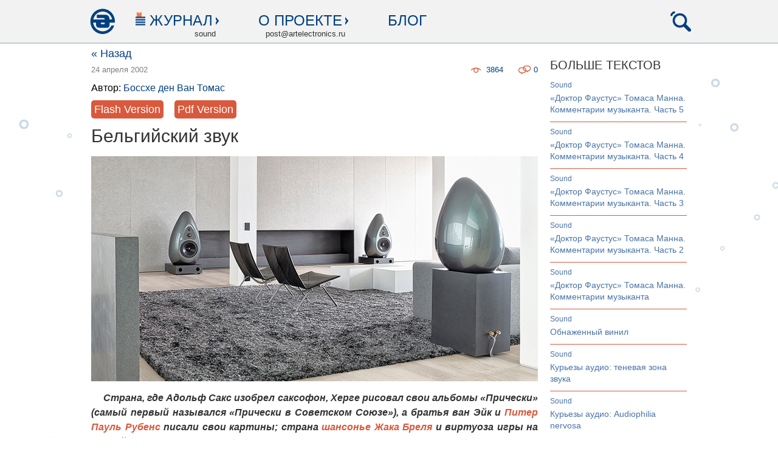

--- FILE ---
content_type: text/html; charset=utf-8
request_url: https://artelectronics.ru/posts/belgijskij-zvuk
body_size: 34604
content:
<!DOCTYPE html>
<html lang='ru'>
<head>
<meta charset='utf-8'>
<meta content='IE=Edge,chrome=1' http-equiv='X-UA-Compatible'>
<meta content='597611120fb4f804' name='yandex-verification'>
<title>Бельгийский звук: дизайн акустических систем от Vaessen Audiodesign
</title>
<link href='http://artelectronics.ru/posts/belgijskij-zvuk' rel='canonical'>
<meta content='ArtElectronics.ru' name='author'>
<meta content='Кун Фаессен,Акустические системы,Аудио,Дизайн,Звук' name='keywords'>
<meta content='Бельгиец Кун Фаессен конструирует и изготавливает акустические системы с высокими техническими характеристиками и совершенно уникальным внешним видом под маркой Vaessen Audiodesign.' name='description'>
<meta content='http://artelectronics.ru/uploads/storages/post/129/main_image/original/main-image.jpg?1459247223' property='og:image'>
<meta content='Бельгийский звук: дизайн акустических систем от Vaessen Audiodesign' property='og:title'>
<meta content='Бельгиец Кун Фаессен конструирует и изготавливает акустические системы с высокими техническими характеристиками и совершенно уникальным внешним видом под маркой Vaessen Audiodesign.' property='og:description'>
<meta content='ArtElectronics.ru' property='og:site_name'>
<meta content='article' property='og:type'>
<meta content='http://artelectronics.ru/posts/belgijskij-zvuk' property='og:url'>
<meta content='sound' property='article:section'>
<meta content='2002-04-24T20:00:00+00:00' property='article:published_time'>
<meta content='2016-03-30T09:46:23+00:00' property='article:modified_time'>
<meta content='Кун Фаессен' property='article:tag'>
<meta content='Акустические системы' property='article:tag'>
<meta content='Аудио' property='article:tag'>
<meta content='Дизайн' property='article:tag'>
<meta content='Звук' property='article:tag'>


<link href='http://artelectronics.ru/favicon.ico' rel='shortcut icon'>
<meta content='production' id='env_token' name='env_token'>
<meta name="csrf-param" content="authenticity_token" />
<meta name="csrf-token" content="WFCQHtfNO1T9fhmRR8xFd0VDGexxedJSBLLBRdQaMWTMIqzpbp5c7OxQ8jiwC0YFqwvTqAd2LvXeZjenFc81vQ==" />
<script src="/assets/application-fc2416ab2e53fdd088ecf8f7314a5629.js"></script>
<link rel="stylesheet" media="screen" href="/assets/application-0dc6a14971568dfe28a918b653aa3043.css" />
<link href='http://artelectronics.ru/flipboard_culture.rss' rel='alternate' title='RSS' type='application/rss+xml'>
<link href='http://artelectronics.ru/flipboard_tech.rss' rel='alternate' title='RSS' type='application/rss+xml'>
<link href='http://artelectronics.ru/rss.rss' rel='alternate' title='RSS' type='application/rss+xml'>
<link href='http://artelectronics.ru/rss_full.rss' rel='alternate' title='RSS' type='application/rss+xml'>
<link href='http://artelectronics.ru/telegraf_full.rss' rel='alternate' title='RSS' type='application/rss+xml'>
<link href='http://artelectronics.ru/rambler.rss' rel='alternate' title='RSS' type='application/rss+xml'>
<script type="text/javascript" src="//vk.com/js/api/openapi.js?115"></script>
<style type="text/css">#vk_like{display:inline-block;}</style>


<script type="text/javascript" async src="//assets.pinterest.com/js/pinit.js"></script>

</head>
<body>


<div class='viewer_block hidden' data-swf-type='swf_see' data-swf-url='/uploads/storages/post/129/original/swf-see-163.swf?1401632425'>
<div class='holder'>
<a class="viewer_close_message" href="#"><i>&times;</i></a>
<div id='viewer'></div>
</div>
</div>

<div class='body'>

<header>
<div class='content_holder'>
<ul class='left'>
<li class='home'><a title="На главную" href="http://artelectronics.ru/"></a></li>
<li class='magazine'>
<section class='js-magazine-nav-btn'>
<span>Журнал</span>
</section>
<strong>sound</strong>
<nav class='hidden js-magazine-nav js-header-nav'>
<div level='1'><a href="http://artelectronics.ru/">Главная</a></div>

          <div level='1'><a href="/hubs/fashion">electronic fashion</a></div>
          
          <div level='2'><a href="/hubs/electronic-fashion">electronic fashion</a></div>
          
        
          <div level='2'><a href="/hubs/retro">Fashion flashback</a></div>
          
        
        
          <div level='1'><a href="/hubs/telegraf">телеграф</a></div>
          
          <div level='2'><a href="/hubs/zametki">миниатюры</a></div>
          
        
          <div level='2'><a href="/hubs/telegraf-telegraf">телеграф</a></div>
          
        
          <div level='2'><a href="/hubs/telegraf-retro">Telegraf flashback</a></div>
          
        
        
          <div level='1'><a href="/hubs/architectural-fantasy">architectural fantasy</a></div>
          
          <div level='2'><a href="/hubs/architectural-fantasy-architectural-fantasy">architectural fantasy</a></div>
          
        
        
          <div level='1'><a href="/hubs/sound">sound</a></div>
          
          <div level='2'><a href="/hubs/elektricheskoe-kafe">электрическое кафе</a></div>
          
        
          <div level='2'><a href="/hubs/cd-revyu">CD-ревю</a></div>
          
        
          <div level='2'><a class="current" href="/hubs/sound-sound">sound</a></div>
          
        
          <div level='2'><a href="/hubs/sound-retro">Sound flashback</a></div>
          
        
        
          <div level='1'><a href="/hubs/vision">vision</a></div>
          
          <div level='2'><a href="/hubs/vision-vision">vision</a></div>
          
        
          <div level='2'><a href="/hubs/videoart">видеоарт</a></div>
          
        
          <div level='2'><a href="/hubs/dvd-revyu">DVD-ревю</a></div>
          
        
          <div level='2'><a href="/hubs/vision-retro">Vision flashback</a></div>
          
        
        
          <div level='1'><a href="/hubs/vecherniy-posetitel">вечерний посетитель</a></div>
          
          <div level='2'><a href="/hubs/vecherniy-posetitel-vecherniy-posetitel">вечерний посетитель</a></div>
          
        
        
          <div level='1'><a href="/hubs/mirazhi">миражи</a></div>
          
          <div level='2'><a href="/hubs/mirazhi-mirazhi">et cetera</a></div>
          
        
          <div level='2'><a href="/hubs/trofimenkov">кинолабиринт</a></div>
          
        
          <div level='2'><a href="/hubs/literaturnoe-revyu">литературное ревю</a></div>
          
        
        
          <div level='1'><a href="/hubs/design">design-альбом</a></div>
          
          <div level='2'><a href="/hubs/design-design">design-альбом</a></div>
          
        
        
          <div level='1'><a href="/hubs/unlinear-text">unlinear text</a></div>
          
          <div level='2'><a href="/hubs/future-future">Unlinear text</a></div>
          
        
        
          <div level='1'><a href="/hubs/murcock">майкл муркок</a></div>
          
          <div level='2'><a href="/hubs/murcock-murcock">майкл муркок</a></div>
          
        
        
</nav>
</li>
<li class='about'>
<section class='js-about-nav-btn'>
<span>О проекте</span>
</section>
<strong>post@artelectronics.ru</strong>
<nav class='hidden js-about-nav js-header-nav'>
<div level='1'><a href="http://artelectronics.ru/pages/proekt-summary">Проект. Summary</a></div>
<div level='1'><a href="http://artelectronics.ru/pages/redaktsiya">Редакция</a></div>
<div level='1'><a href="/authors">Авторы</a></div>
<div level='1'><a href="http://artelectronics.ru/pages/partners">Партнеры</a></div>
</nav>
</li>
<li class='blog'>
<section><a href="http://artelectronics.ru/hubs/blogs">Блог</a></section>
</li>
</ul>
<ul class='right'>
<li class='search js-search-btn'>
<a title="Поиск" href="#"></a>
</li>
</ul>
<div class='search-bar hidden js-search-bar'>
<form data-role="search" action="/search" accept-charset="UTF-8" method="post"><input name="utf8" type="hidden" value="&#x2713;" /><input type="hidden" name="authenticity_token" value="YuI3KwfDhLa0MNe9Jttm0RqXapSsjF2wzntydka+2Gv2kAvcvpDjDqUePBTRHGWj9N+g0NqDoRcUr4SUh2vcsg==" />
<input type="text" name="search_query" id="search_query" class="form-control search_query" placeholder="Что ищем?" data-role="search_query" />
<!-- = check_box_tag 'search_posts', true, params[:sp], data: { role: :search_posts } -->
<!-- По постам -->
<!-- = check_box_tag 'search_blogs', true, params[:sb], data: { role: :search_blogs } -->
<!-- По блогам -->
<input type="submit" name="commit" value="Поиск" class="btn btn-default" />
</form>

</div>
</div>
</header>
<!-- %li= link_to t('devise.sessions.logout'), destroy_user_session_path, method: :delete -->
<!-- %li= link_to  'Регистрация', new_user_registration_path -->
<!-- %li= link_to  'Вход', new_user_session_path -->

<div class='content_holder'>

<table class='content'>
<tr>
<td class='w760'>



<div class='posts show'>
<div class='hidden'>
id: 129
</div>
<div class='back'><a title="В рубрику: sound" href="http://artelectronics.ru/hubs/sound-sound">&laquo; Назад</a></div>
<div class='informer'>
<span class='date'>
24 апреля 2002
</span>
<div class='counters'><a class="comments_count" href="#comments">0
</a><a class="show_count" href="javascript:void(0);">3864
</a></div>
</div>
<p class='about_author'>
Автор:
<a href="/authors/%D0%91%D0%BE%D1%81%D1%81%D1%85%D0%B5%20%D0%B4%D0%B5%D0%BD%20%D0%92%D0%B0%D0%BD%20%D0%A2%D0%BE%D0%BC%D0%B0%D1%81">Боссхе ден Ван Томас</a>

</p>
<div class='future_text_links'>
<a class="btn btn-default flash_version" href="#"><span class="translation_missing" title="translation missing: ru.publications.links_to_attachments.flash_version">Flash Version</span></a>
<a class="btn btn-default" rel="nofollow" href="/uploads/storages/post/129/original/pdf-163.pdf?1401632425"><span class="translation_missing" title="translation missing: ru.publications.links_to_attachments.pdf_version">Pdf Version</span></a>
</div>

<h1>Бельгийский звук</h1>
<!-- SPECIAL or REGULAR POST? -->
<div class='content_typography'>
<p style="text-align: justify;text-indent:20px;"><em><strong><img alt="Колонки Aquarius и Galaxy в домашнем кинотеатре" style="width: 735px; height: 371px;" title="Колонки Aquarius и Galaxy в домашнем кинотеатре" src="http://artelectronics.ru/uploads/storages/post/129/base/aquarius-galaxy-in-home-theater-set-up.jpg" /></strong></em></p><p style="text-align: justify;text-indent:20px;"><em><strong>Страна, где Адольф Сакс изобрел саксофон, Херге рисовал свои альбомы «Прически» (самый первый назывался «Прически в Советском Союзе»), а братья ван Эйк и <a title="О мастерской Рубенса" href="http://artelectronics.ru/posts/iskusstvo-buduschego-kompyuter-stavit-vopros-o-prirode-tvorchestva">Питер Пауль Рубенс</a> писали свои картины; страна <a title="О Жаке Бреле в рецензии на фильм &quot;Дневная красавица&quot;" href="http://artelectronics.ru/posts/dnevnaya-krasavitsa">шансонье Жака Бреля</a> и виртуоза игры на губной гармонике Тоотса Тилеманса... Это — Бельгия. Она также славится своими бифштексами и пивом.</strong></em></p><p style="text-align: justify;text-indent:20px;"><em><strong>Кроме того, Бельгия — государство с самым большим в мире количеством кинотеатров, <a title="О компании THX" href="http://artelectronics.ru/posts/rasskaz-chitatelya-zhurnala-home-theater-o-puteshestvii-na-skywalker-ranch">сертифицированных THX</a>, и — родина Куна Фаессена (Koen Vaessen).</strong></em></p><p style="text-align: justify;text-indent:20px;"><noindex><a target="_blank" title="Сайт Куна Фаессена" rel="nofollow" href="http://vaessen.com"><img alt="Дизайнер акустических систем Кун Фаессен" style="width: 215px; height: 240px; float: left; margin: 10px;" title="Дизайнер акустических систем Кун Фаессен" src="http://artelectronics.ru/uploads/storages/post/129/base/koen-vaessen.jpg" />Дизайнер акустических систем Кун Фаессен</a></noindex> родился в 1965 году. Аудио заинтересовало его в возрасте 4-х лет (!), а в 14 он начал сам конструировать акустические системы. Но только в 1999 году Фаессен полностью посвятил себя своей страсти.</p><p style="text-align: justify;text-indent:20px;">Несколько лет назад он задался вопросом: <em>«Почему колонки всегда выглядят как прямоугольные коробки?»</em>. И в поисках ответа выработал свой подход к построению АС, который можно сформулировать так: <em>«Форма должна соответствовать выполняемой функции»</em>. Сейчас он конструирует и изготавливает системы с высокими техническими характеристиками и совершенно уникальным внешним видом. Дизайн АС (как это происходит в случае с <em>Aquarius</em>) может «сопротивляться» так называемым стоячим волнам. <em>Aquarius</em> — первая система, которую Фаессен выпустил на рынок, и на сегодня — наиболее известная из его разработок. Тираж <em>Aquarius</em> строго ограничен 100 экземплярами. После продажи последнего можно наблюдать за тем, как овальные литьевые формы уничтожаются под прессом (!).</p><p style="text-align: justify;text-indent:20px;"><img alt="Колонки Aquarius Quattro от AudioDesign" style="width: 735px; height: 434px;" title="Колонки Aquarius Quattro от AudioDesign" src="http://artelectronics.ru/uploads/storages/post/129/base/aquarius-quattro-white.jpg" /></p><p style="text-indent: 20px; text-align: center;"><em>Aquarius Quattro от <strong>Vaessen Audiodesign</strong></em></p><p style="text-align: justify;text-indent:20px;">«Водолеи» обеспечивают более чем высокое качество звучания. Фаессен разработал разделительный фильтр и изготовил корпус, используя сочетание волоконной техники и самых современных технологий комбинированного демпфирования. Компоненты <em>Aquarius</em> изготавливаются в Германии, и после тестирования распространяются в Бельгии. Кун Фаессен собственноручно собирает каждый <em>Aquarius</em>. АС можно приобрести по заказу. Варианты цвета отделки: «агат», «Северное море», «дымчатый», «мята» и «коньяк». Диапазон частот находится в пределах 22 Гц – 30 кГц, номинальная мощность равна 225 Вт, а чувствительность — около 92 дБ. Размеры 115х60х65 см. Цена за пару — 16 250 евро.</p><p style="text-align: justify;text-indent:20px;"><img alt="Колонка Prado от Vaessen Audiodesign" style="width: 184px; height: 250px; float: right; margin: 10px;" title="Колонка Prado от Vaessen Audiodesign" src="http://artelectronics.ru/uploads/storages/post/129/base/audiodesign-prado.jpg" />Помимо <em>Aquarius</em>, Фаессен недавно выпустил на рынок новую модель особенно необычной формы, созданную в сотрудничестве с дизайнером мебели <strong>Идир Мецибах </strong>(Idir Mecibah). Эта концепция АС с высокими техническими характеристиками получила название <em>Prado</em>. Она является дополнением к коллекции мебели Идир Мецибах. Закругленные формы этой модели также помогают устранить стоячие волны и резонансы корпуса.</p><p style="text-align: justify;text-indent:20px;">Впереди находятся два алюминиевых динамика диаметром 13 см и один твитер диаметром 2 см, а сзади — низкочастотник (25 см, диффузор из кевлара). Для изготовления используется высококачественная сталь, прошедший пескоструйную обработку алюминий и кожа Royal Black Leather фирмы <em>Durlet</em>. Диапазон частот акустических систем <em>Prado</em> (135х70х35 см) — 28–30 кГц, мощность усилителя от 70 Гц до 750 Вт. Пара колонок <em>Prado</em> стоит 14 000 евро.</p>
</div>
</div>
<p class='networks'>

<script type="text/javascript">
VK.init({apiId: 4400915, onlyWidgets: true});
</script>
<span id="vk_like"></span>
<script type="text/javascript">
VK.Widgets.Like("vk_like", {type: "button"});
</script>


 &nbsp; 

 &nbsp; 

</p>
<div class='tags post'>
<b>Теги:</b>
<a href="http://artelectronics.ru/tag/%D0%9A%D1%83%D0%BD%20%D0%A4%D0%B0%D0%B5%D1%81%D1%81%D0%B5%D0%BD">Кун Фаессен</a> <i class='separator'>|</i> <a href="http://artelectronics.ru/tag/%D0%90%D0%BA%D1%83%D1%81%D1%82%D0%B8%D1%87%D0%B5%D1%81%D0%BA%D0%B8%D0%B5%20%D1%81%D0%B8%D1%81%D1%82%D0%B5%D0%BC%D1%8B">Акустические системы</a> <i class='separator'>|</i> <a href="http://artelectronics.ru/tag/%D0%90%D1%83%D0%B4%D0%B8%D0%BE">Аудио</a> <i class='separator'>|</i> <a href="http://artelectronics.ru/tag/%D0%94%D0%B8%D0%B7%D0%B0%D0%B9%D0%BD">Дизайн</a> <i class='separator'>|</i> <a href="http://artelectronics.ru/tag/%D0%97%D0%B2%D1%83%D0%BA">Звук</a>
</div>

<h4 class='comments_sum'>
Вы можете стать первым, кто оставит комментарий!
</h4>
<div class='comments_description'>
<p>&mdash; Комментарий можно оставить <b>без регистрации</b>, для этого достаточно заполнить одно обязательное поле <b class='nobr'>Текст комментария</b>. Анонимные комментарии проходят модерацию и до момента одобрения видны только в браузере автора</p>
</div>
<div class='comments' id='comments'>
<ol class='comments_tree' data-comments-tolarance-time='5'>


</ol>
<h3>
<a id="new_root_comment" href="#">Написать новый комментарий</a>
</h3>
<form class="new_comment" id="new_comment" action="/comments" accept-charset="UTF-8" data-remote="true" method="post"><input name="utf8" type="hidden" value="&#x2713;" /><input type="hidden" name="authenticity_token" value="g9h2vHdxkIjPwMZEqOWPE5Cw1jpjLqfSFRkyvxaKQGcXqkpLziL3MN7uLe1fIoxhfvgcfhUhW3XPzcRd119Evg==" /><label>Текст комментария* :</label>
<p><textarea class="form-control" name="comment[raw_content]" id="comment_raw_content">
</textarea></p>
<p class='trap'>
<input type="text" name="commentBody" autocomplete="off" tabindex="-1" />
</p>
<input type="hidden" name="tolerance_time" value="0" class="tolerance_time" />
<input value="Post" type="hidden" name="comment[commentable_type]" id="comment_commentable_type" />
<input value="129" type="hidden" name="comment[commentable_id]" id="comment_commentable_id" />
<input class="parent_id" type="hidden" name="comment[parent_id]" id="comment_parent_id" />
<p>
<b>Перед публикацией ознакомьтесь:</b>
<a href="/privacy.html">Политика обработки данных</a>
</p>
<p>
<input type="submit" name="commit" value="Отправить комментарий" class="btn" />
Спaсибо!
</p>

</form>

</div>



</td>
<td class='w240'>
<br>
<div class='posts show_sidebar'>
<h3>Больше текстов</h3>
<div class='recent'>
<section>
<b><a href="/hubs/sound-sound">sound</a></b>
<p><a href="/posts/doktor-faustus-tomasa-manna-kommentarii-muzykanta-chast-5">«Доктор Фаустус» Томаса Манна. Комментарии музыканта. Часть 5</a></p>
</section>
<section>
<b><a href="/hubs/sound-sound">sound</a></b>
<p><a href="/posts/doktor-faustus-tomasa-manna-kommentarii-muzykanta-chast-4">«Доктор Фаустус» Томаса Манна. Комментарии музыканта. Часть 4</a></p>
</section>
<section>
<b><a href="/hubs/sound-sound">sound</a></b>
<p><a href="/posts/doktor-faustus-tomasa-manna-kommentarii-muzykanta-chast-3">«Доктор Фаустус» Томаса Манна. Комментарии музыканта. Часть 3</a></p>
</section>
<section>
<b><a href="/hubs/sound-sound">sound</a></b>
<p><a href="/posts/doktor-faustus-tomasa-manna-kommentarii-muzykanta-chast-2">«Доктор Фаустус» Томаса Манна. Комментарии музыканта. Часть 2</a></p>
</section>
<section>
<b><a href="/hubs/sound-sound">sound</a></b>
<p><a href="/posts/doktor-faustus-tomasa-manna-kommentarii-muzykanta">«Доктор Фаустус» Томаса Манна. Комментарии музыканта</a></p>
</section>
<section>
<b><a href="/hubs/sound-sound">sound</a></b>
<p><a href="/posts/obnazhennyj-vinil">Обнаженный винил</a></p>
</section>
<section>
<b><a href="/hubs/sound-sound">sound</a></b>
<p><a href="/posts/kuriezy-audio-tenevaya-zona-zvuka">Курьезы аудио: теневая зона звука</a></p>
</section>
<section>
<b><a href="/hubs/sound-sound">sound</a></b>
<p><a href="/posts/kuriezy-audio-audiophilia-nervosa">Курьезы аудио: Audiophilia nervosa</a></p>
</section>
<section>
<b><a href="/hubs/sound-sound">sound</a></b>
<p><a href="/posts/naushniki-miniatyurnyj-hi-end">Наушники: миниатюрный Hi-End</a></p>
</section>
<section>
<b><a href="/hubs/sound-sound">sound</a></b>
<p><a href="/posts/mikrokosmos-v-golove">Микрокосмос в голове</a></p>
</section>
<section>
<b><a href="/hubs/sound-sound">sound</a></b>
<p><a href="/posts/imeyuschij-naushniki-uslyshit">Имеющий наушники - услышит!</a></p>
</section>
<section>
<b><a href="/hubs/sound-sound">sound</a></b>
<p><a href="/posts/komplekt-usilitelej-gamut-nechasto-dovoditsya-slyshat-stol-detalnye-basy">Комплект усилителей GamuT: «Нечасто доводится слышать столь детальные басы»</a></p>
</section>
<section>
<b><a href="/hubs/sound-sound">sound</a></b>
<p><a href="/posts/hidden-orchestra-polet-po-vnutrennim-miram-na-skif-18">Hidden Orchestra. Полет по внутренним мирам на SKIF-18</a></p>
</section>
<section>
<b><a href="/hubs/sound-sound">sound</a></b>
<p><a href="/posts/puteshestvie-dlinoj-v-improvizatsiyu-intervyu-s-lize-lotte-norelius">Путешествие длиной в импровизацию. Интервью с Лизе-Лотте Норелиус</a></p>
</section>
<section>
<b><a href="/hubs/sound-sound">sound</a></b>
<p><a href="/posts/dmitrij-morozov-vtol-o-zvukovom-khakerstve-i-blagoslovenii-elektronov">Дмитрий Морозов ::vtol:: о звуковом хакерстве и благословении электронов</a></p>
</section>
<section>
<b><a href="/hubs/sound-sound">sound</a></b>
<p><a href="/posts/intervyu-s-shirli-menson-rasstavanie-s-plokhoj-devchonkoj">Интервью с Ширли Мэнсон: Расставание с плохой девчонкой</a></p>
</section>
<section>
<b><a href="/hubs/sound-sound">sound</a></b>
<p><a href="/posts/telonius-monk-zagadochnyj-molchalnik">Телониус Монк - загадочный молчальник</a></p>
</section>
<section>
<b><a href="/hubs/sound-sound">sound</a></b>
<p><a href="/posts/amerikanskaya-mechta-v-muzyke-vtoroj-poloviny-khkh-veka">Американская мечта в музыке второй половины ХХ века</a></p>
</section>
<section>
<b><a href="/hubs/sound-sound">sound</a></b>
<p><a href="/posts/sweet-songs-osen-vkus-i-ritm">Sweet Songs: Осень: вкус и ритм</a></p>
</section>
<section>
<b><a href="/hubs/sound-sound">sound</a></b>
<p><a href="/posts/sweet-songs-pop-mekhanika-zhizn-posle-smerti">Sweet Songs: «Поп-механика»: жизнь после смерти</a></p>
</section>
</div>
</div>

<div id="vk_groups"></div>
<script type="text/javascript">
VK.Widgets.Group("vk_groups", {mode: 0, width: "240", height: "400", color1: 'ffffff', color2: '004080', color3: '004080'}, 19732984);
</script>

<br>
<br>
<br>

</td>
</tr>
</table>
</div>
<div class='fguard'></div>
</div>
<div class='app_preloader hidden'>
<img nopin="nopin" src="/preloader.gif" alt="Preloader" />
</div>
<footer>
<div class='content_holder'>
<table>
<tr>
<td class='footer_nav'>
<h3>Журнал</h3>
<nav class='footer_tree'>
<div level='1'><a href="http://artelectronics.ru/">Главная</a></div>

          <div level='1'><a href="/hubs/fashion">electronic fashion</a></div>
          
          <div level='2'><a href="/hubs/electronic-fashion">electronic fashion</a></div>
          
        
          <div level='2'><a href="/hubs/retro">Fashion flashback</a></div>
          
        
        
          <div level='1'><a href="/hubs/telegraf">телеграф</a></div>
          
          <div level='2'><a href="/hubs/zametki">миниатюры</a></div>
          
        
          <div level='2'><a href="/hubs/telegraf-telegraf">телеграф</a></div>
          
        
          <div level='2'><a href="/hubs/telegraf-retro">Telegraf flashback</a></div>
          
        
        
          <div level='1'><a href="/hubs/architectural-fantasy">architectural fantasy</a></div>
          
          <div level='2'><a href="/hubs/architectural-fantasy-architectural-fantasy">architectural fantasy</a></div>
          
        
        
          <div level='1'><a href="/hubs/sound">sound</a></div>
          
          <div level='2'><a href="/hubs/elektricheskoe-kafe">электрическое кафе</a></div>
          
        
          <div level='2'><a href="/hubs/cd-revyu">CD-ревю</a></div>
          
        
          <div level='2'><a class="current" href="/hubs/sound-sound">sound</a></div>
          
        
          <div level='2'><a href="/hubs/sound-retro">Sound flashback</a></div>
          
        
        
          <div level='1'><a href="/hubs/vision">vision</a></div>
          
          <div level='2'><a href="/hubs/vision-vision">vision</a></div>
          
        
          <div level='2'><a href="/hubs/videoart">видеоарт</a></div>
          
        
          <div level='2'><a href="/hubs/dvd-revyu">DVD-ревю</a></div>
          
        
          <div level='2'><a href="/hubs/vision-retro">Vision flashback</a></div>
          
        
        
          <div level='1'><a href="/hubs/vecherniy-posetitel">вечерний посетитель</a></div>
          
          <div level='2'><a href="/hubs/vecherniy-posetitel-vecherniy-posetitel">вечерний посетитель</a></div>
          
        
        
          <div level='1'><a href="/hubs/mirazhi">миражи</a></div>
          
          <div level='2'><a href="/hubs/mirazhi-mirazhi">et cetera</a></div>
          
        
          <div level='2'><a href="/hubs/trofimenkov">кинолабиринт</a></div>
          
        
          <div level='2'><a href="/hubs/literaturnoe-revyu">литературное ревю</a></div>
          
        
        
          <div level='1'><a href="/hubs/design">design-альбом</a></div>
          
          <div level='2'><a href="/hubs/design-design">design-альбом</a></div>
          
        
        
          <div level='1'><a href="/hubs/unlinear-text">unlinear text</a></div>
          
          <div level='2'><a href="/hubs/future-future">Unlinear text</a></div>
          
        
        
          <div level='1'><a href="/hubs/murcock">майкл муркок</a></div>
          
          <div level='2'><a href="/hubs/murcock-murcock">майкл муркок</a></div>
          
        
        
</nav>
</td>
<td class='footer_links'>
<h3>Разделы</h3>
<div><a href="http://artelectronics.ru/hubs/future">Future-текст</a></div>
<div><a href="http://artelectronics.ru/authors">Авторы</a></div>
<div><a href="http://artelectronics.ru/archive_numbers">Архив</a></div>
<div><a href="http://artelectronics.ru/hubs/blogs">Блог</a></div>
</td>
<td class='footer_contacts'>
<h3>Контакты</h3>
<section>
<h4>Павел Шулешко</h4>
<strong>Продюсер и основатель</strong>
<p class='email'><a encode="javascript" href="mailto:akela@artelectronics.ru">akela@artelectronics.ru</a></p>
</section>
<section>
<h4>Дженнет Атаева</h4>
<strong>Редактор</strong>
<p class='email'><a encode="javascript" href="mailto:djennet@artelectronics.ru">djennet@artelectronics.ru</a></p>
</section>
<section>
<p class='email'><a encode="javascript" href="mailto:post@artelectronics.ru">post@artelectronics.ru</a></p>
<strong>Почта для общих вопросов</strong>
</section>
<section>
<p class='phone'><small>+7 812</small> 499-49-20</p>
<strong>Телефон/Факс</strong>
</section>
</td>
<td class='additional'>
<h3>О проекте</h3>
<section>
<div><a href="http://artelectronics.ru/pages/partners">Партнеры</a></div>
<div><a href="http://artelectronics.ru/pages/redaktsiya">Редакция</a></div>
<div><a href="http://artelectronics.ru/pages/proekt-summary">Проект. Summary</a></div>
<div><a href="/hubs/rezyume">Резюме</a></div>
<!-- %div= link_to 'Партнеры', '#' -->
<!-- %div= link_to 'Ваши предложения', '#' -->
<!-- %div= link_to 'Реклама', '#' -->
<div><a href="/agreement.html">Пользовательское соглашение</a></div>
<div><a href="/privacy.html">Политика обработки данных</a></div>
</section>
<section>
<h4>Артэлектроникс в соц.сетях</h4>
<p class='social_networks'>
<noindex>
<a target="_blank" rel="nofollow" class="vk" href="http://vk.com/artelectronics"></a>




</noindex>
<!-- image_tag "AE/social_networks.gif" -->
</p>
<br>
<div class='footer_subscribe'>
<h4>Подписка на Дайджест AE</h4>

</div>
</section>
</td>
</tr>
</table>
<section class='description'>
<p>&copy; 2001 &mdash; 2026 ООО &laquo;Арт Электроникс Проджект&raquo;. Все права защищены.</p>
<p>Сайт может содержать контент, не предназначенный для лиц младше 18-ти лет. Копирование материалов сайта возможно только с указанием полной активной ссылки на сайт artelectronics.ru.</p>
<p>
<strong>ArtElectronics.ru</strong> &mdash; это интернет-журнал о самых обсуждаемых трендах будущего: освоении космоса, искусственном разуме и новейших технологиях.
Интерактивные future-статьи, новости современного актуального искусства, кино, музыки, дизайна, литературы, архитектуры. Новинки электроники. Новейшие цифровые технологии.
Анонсы событий в мире современного актуального искусства. Интервью с художниками, писателями, футурологами
</p>
<style>
  .footer__rkn {
    background-color: #fff8dc; /* светло-жёлтый фон (cornsilk) */
    font-size: 9px;
    line-height: 1.3;
    color: #333;
    padding: 15px 20px;
    border-top: 1px solid #e0d8a6;
    border-radius: 4px;
    margin-top: 30px;
  }

  .footer__rkn p {
    margin: 5px 0;
  }

  .footer__rkn strong {
    font-weight: 600;
  }
</style>

<div class="footer__rkn">
  <p>
    Сетевое издание <strong>«Электронное искусство/Art Electronics»</strong>.  
    Зарегистрировано Федеральной службой по надзору в сфере связи, информационных технологий и массовых коммуникаций.  
    Регистрационный номер ЭЛ № ФС 77-86069 от 13.10.2023.
  </p>

  <p>
    Учредитель и главный редактор: <strong>Шулешко Павел Викторович</strong>
  </p>

  <p>
    Телефон редакции: <a href="tel:+78124904742">+7 812 490-47-42</a> | 
    Эл. почта редакции: <a href="mailto:post@artelectronics.ru">post@artelectronics.ru</a>
  </p>

  <p>Возрастная категория: <strong>18+</strong></p>
</div>

<div class='hidden'>
</div>
</section>
</div>

</footer>

</body>
</html>


--- FILE ---
content_type: text/css
request_url: https://artelectronics.ru/assets/application-0dc6a14971568dfe28a918b653aa3043.css
body_size: 51733
content:
*{margin:0;padding:0}article,aside,details,figcaption,figure,footer,header,hgroup,menu,nav,section,html,head,body,address,blockquote,center,dir,div,dl,fieldset,form,h1,h2,h3,h4,h5,h6,hr,isindex,menu,noframes,noscript,ol,p,pre,table,ul{border:0;outline:0;font-size:10px;line-height:130%;background:transparent;vertical-align:baseline;font-family:Arial}html{background:white}article,aside,details,figcaption,figure,footer,header,hgroup,menu,nav,section{display:block}canvas,video,audio[controls]{display:inline-block;*display:inline;zoom:1}audio{display:none}[hidden]{display:none}mark{background:yellow;padding:0 5px}table,tr,th,td{border-collapse:collapse;vertical-align:top;border-spacing:0}th{font-weight:bold}ol,ul{list-style:none;margin:0}li{list-style-position:outside}img{vertical-align:top}a img{border:none}a{text-decoration:none}a:hover{text-decoration:none}a:hover,a:active{outline:0}sup,sub{font-size:85%;zoom:1}sup{vertical-align:40%}sub{vertical-align:-40%}noscript{background:red;font-size:2em;padding:5px;color:white}p{line-height:1.35em}label{display:block}.numered_list,.marked_list{margin-left:20px}.numered_list li,.marked_list li{list-style-position:outside;margin-left:15px;padding-left:5px}.numered_list li{list-style-type:decimal}.marked_list li{list-style-type:disc}.hidden{display:none}.invisible{visibility:hidden;height:0}.visible{visibility:visible;height:auto}.nobr{font-size:inherit;white-space:nowrap}.nobr_item{display:inline-block;vertical-align:middle;*vertical-align:auto;*zoom:1;*display:inline;letter-spacing:normal;word-spacing:normal;vertical-align:top}.no_text_select{-webkit-touch-callout:none;-webkit-user-select:none;-khtml-user-select:none;-moz-user-select:none;-ms-user-select:none;-o-user-select:none;user-select:none}:focus{outline:0}.u{text-decoration:underline}.indicator,.stop_indicator{position:absolute;top:0;left:0;z-index:1000;display:none}.ob{overflow:hidden;zoom:1}.cf:after{content:".";display:block;line-height:0;height:0;clear:both;visibility:hidden}html[xmlns] .cf{display:block}* html .cf{zoom:1}.zeropoint{position:absolute !important;top:0px;left:0px;height:0px !important;width:1px !important;opacity:0 !important;border:0 !important}:-moz-placeholder{color:#999 !important}:-ms-input-placeholder{color:#999 !important}::-webkit-input-placeholder{color:#999}input:focus::-webkit-input-placeholder{color:transparent}html,body{width:100%;height:100%}body{font-family:Arial, Helvetica, sans-serif;font-size:10pt}body>.body{margin:auto;height:auto !important;min-height:100%;height:100%}body>.footer,body>footer{margin:auto;margin-top:-100px}body>.footer,body>footer{height:100px}body>.body,body>.footer,body>footer{width:1000px}body .fguard{height:100px}html,body{background:white}body>.body,body .footer,body footer{width:100%}.content_holder{width:1000px;margin:auto}.posrel{position:relative}.posabs{position:absolute}body>.footer,body>footer{margin:auto;margin-top:-1500px}body>.footer,body>footer{height:1500px}body .fguard{height:1500px}.body>.content_holder{padding-bottom:150px}table.content{background:white}table.content td{padding:10px}.w100pr{width:100%}.w50pr{width:50%}.w760{padding-right:30px;width:730px}.w240{width:240px}.app_preloader{position:absolute;top:0;left:0;width:100%;height:100%;z-index:10}.app_preloader img{position:absolute;top:45%;left:45%}.app_preloader:before{content:"";position:absolute;top:0;left:0;width:100%;height:100%;z-index:-1;background:black;opacity:0.7}header{border-bottom:2px solid #bdccd4;background:#f2f2f2;position:relative;height:70px;z-index:1}header .content_holder{position:relative}header ul.left{float:left}header ul.right{float:right}header ul.left,header ul.right{height:70px;position:relative}header ul.left>li,header ul.right>li{height:70px;float:left}header ul.left>li:hover,header ul.left>li.current,header ul.right>li:hover,header ul.right>li.current{border-bottom:2px solid #d9593d}header ul.left>li{margin-right:25px}header ul.right>li{margin-left:5px}header ul.left>li.home:hover{border-bottom:none}header li.home a{display:inline-block;width:56px;height:70px;background:url(/assets/AE/ae_42-59f025ae77f7f922c1c98e723a3201f5.png) no-repeat scroll center center transparent}header section{margin:0 25px;font-size:24px;padding-top:18px;text-transform:uppercase}header section span,header section a{cursor:pointer;color:#004080;position:relative}header .magazine,header .about{position:relative}header .magazine strong{overflow:hidden;zoom:1;width:130px;height:15px;float:right;white-space:nowrap}header .magazine>section span:before,header .magazine>section span:after{position:absolute;display:block;content:"";height:22px;width:20px}header .magazine>section span:before{top:0;left:-25px;background:url(/assets/AE/marker-2672a84a3e4dcfb9dde5286d9a7e0eaa.png) no-repeat scroll center center transparent}header .about>section span:after{position:absolute;display:block;content:"";height:22px;width:20px}header .magazine>section span:after,header .about>section span:after{top:0;right:-25px;background:url(/assets/AE/arr-9a7a5408b5740808f4da2ade07074217.gif) no-repeat scroll 0px 8px transparent}header .magazine.current span:after,header .about.current span:after{background:url(/assets/AE/arr_down-acf39b9572b9cbb01529e341cdec93b1.gif) no-repeat scroll 0 12px transparent}header strong{color:#333;display:block;font-size:13px;text-align:right;margin-right:20px;font-weight:normal}header li.userbar section{margin:0 25px;font-size:18px;padding-top:22px;text-transform:none}header li.userbar a.login:before{position:absolute;display:block;content:"";height:22px;width:20px}header li.userbar a.login:before{top:0;left:-25px;background:url(/assets/AE/robotic-c2a9df629023a2a574a1e0df341cebd4.gif) no-repeat scroll center center transparent}header li.search a{display:block;height:70px;width:40px;background:url(/assets/AE/search-0f0661be5b7f8313a3820d4765c8ffdf.png) no-repeat scroll center center transparent}header .magazine nav,header .about nav{position:absolute;top:72px;z-index:3;background:#E6E6E6;padding:15px 15px 10px 0;border-right:1px solid #D9593D}header .magazine nav div[level='1'] a,header .about nav div[level='1'] a{padding-left:15px}header .magazine nav div[level='2'] a,header .about nav div[level='2'] a{padding-left:30px}header .magazine nav div[level='3'] a,header .about nav div[level='3'] a{padding-left:45px}header .magazine nav a,header .about nav a{white-space:nowrap;display:inline-block;color:#004080;font-size:1.5em;line-height:120%;padding-left:10px;margin:5px 0;border-left:4px solid transparent}header .magazine nav a.current,header .magazine nav a:hover,header .about nav a.current,header .about nav a:hover{color:#D9593D;border-left:4px solid #D9593D}header .magazine nav a:first-letter,header .about nav a:first-letter{font-weight:bold;text-transform:uppercase}header .magazine nav{left:-85px}header .about nav{width:100%;padding:15px 0 10px 0}header .search-bar{border:2px solid #bdccd4;border-top:none;-webkit-border-radius:10px;border-radius:10px;-webkit-border-top-left-radius:0;border-top-left-radius:0;-webkit-border-top-right-radius:0;border-top-right-radius:0;background:#f2f2f2;position:absolute;top:72px;left:0;width:100%;height:70px;z-index:2}header .search-bar form{margin:17px 10px 10px 15px}header .search-bar .search_query{width:88%;margin-right:20px}footer{background:#AADDF8;position:relative}footer:before{content:"";display:block;position:absolute;top:-120px;left:0;width:100%;height:310px;background:url(/assets/AE/footer-0fa6e4d16cfca34ffcdbc5229cf24dd9.png) repeat scroll center top}footer .content_holder{padding-top:215px}footer section.description{margin-left:60px;font-size:0.8em;position:relative}footer section.description:before{content:"";position:absolute;top:0;left:-52px;width:42px;height:42px;background:url(/assets/AE/ae_42-59f025ae77f7f922c1c98e723a3201f5.png) no-repeat scroll center top transparent}footer table{width:100%}footer h3{color:#333;font-size:2.1em;margin-bottom:10px;font-weight:normal;text-transform:uppercase}.footer_nav{width:240px}footer a.current,footer a:hover{color:#D9593D}nav.footer_tree{margin-bottom:25px}nav.footer_tree div[level='1'] a{padding-left:0px}nav.footer_tree div[level='2'] a{padding-left:15px}nav.footer_tree div[level='3'] a{padding-left:30px}nav.footer_tree a{white-space:nowrap;display:inline-block;color:#004080;font-size:1.5em;line-height:120%;padding-left:10px;margin:5px 0;border-left:4px solid transparent}nav.footer_tree a.current,nav.footer_tree a:hover{color:#D9593D}nav.footer_tree a:first-letter{font-weight:bold;text-transform:uppercase}.footer_links{padding-right:30px}.footer_links a,.additional a{color:#004080;display:inline-block;font-size:1.5em;line-height:120%;margin:5px 0}.footer_links a:first-letter,.additional a:first-letter{font-weight:bold;text-transform:uppercase}.footer_contacts h4,.additional h4{color:#333333;font-size:1.8em;font-weight:normal;margin-bottom:7px}.footer_contacts section,.additional section{margin-bottom:25px}.footer_contacts strong{color:#808080;display:block;font-size:1.4em;font-weight:normal;margin-bottom:5px}.footer_contacts .phone{color:#333;font-size:1.8em;padding-left:25px;background:url(/assets/AE/phone-be4f867c7752e32221d0d72a99e52f53.gif) no-repeat scroll left 5px transparent}.footer_contacts .phone small{font-size:80%}.footer_contacts .email{padding-left:25px;background:url(/assets/AE/mail-e439f495e842023cee2c582a1978fda9.gif) no-repeat scroll left top transparent}.footer_contacts .email a{font-size:1.3em;line-height:152%}.additional{width:250px}.additional .social_networks a{display:inline-block;width:25px;height:25px;margin-right:20px;background:url(/assets/AE/social_networks-40a2298dbea32f4822d1a5fc8f5e0d26.gif) no-repeat scroll left top transparent}.additional .social_networks a.fb{background-position:-50px  0}.additional .social_networks a.tw{background-position:-101px 0}.additional .social_networks a.gp{background-position:-152px 0}.additional .social_networks a.pt{background-position:-202px 0}.pagination li{display:inline-block;margin:5px}.pagination .first a,.pagination .last a{color:lightgray;display:inline-block;font-size:12px}.pagination .first a:hover,.pagination .last a:hover{color:#FF7F66}.pagination a{color:#4873A8;font-size:2.5em}.pagination .current{color:#FF7F66;font-weight:bold}.btn{padding:5px;cursor:pointer;border:0 none;-webkit-border-radius:5px;border-radius:5px}.btn-default{color:white;font-size:1.8em;background:#d9593d}a.btn{margin-right:15px}a.btn:hover{color:white;-webkit-transition-property:-webkit-box-shadow;-moz-transition-property:box-shadow;transition-property:box-shadow;-webkit-transition-delay:0.1s;-moz-transition-delay:0.1s;transition-delay:0.1s;-webkit-transition-duration:0.5s;-moz-transition-duration:0.5s;transition-duration:0.5s;-webkit-transition-timing-function:ease;-moz-transition-timing-function:ease;transition-timing-function:ease;-webkit-box-shadow:0px 0px 8px #682C23 inset;box-shadow:0px 0px 8px #682C23 inset}label{color:#333;font-size:1.3em;margin-bottom:5px}.input-lg{font-size:1.4em;width:80%}.form-group{margin-bottom:20px}.form-control{padding:7px;border:1px solid #BDCCD4;-webkit-border-radius:3px;border-radius:3px}.form-control:focus{border:1px solid #d9593d}a{color:#004080}a:hover{color:#d9593d}p{font-size:1.3em;margin-bottom:10px;line-height:1.5em}.center{text-align:center}h1{color:#333;font-size:3em;font-weight:normal;line-height:120%;margin-bottom:15px}h3{font-size:2.4em;line-height:120%;margin-bottom:15px}@-webkit-keyframes island_sliding{0%{top:20%}17%{opacity:1}17.66%{opacity:.7}50%{top:25%}66%{opacity:1}66.2%{opacity:0}100%{top:20%}}@-moz-keyframes island_sliding{0%{top:20%}17%{opacity:1}17.66%{opacity:.7}50%{top:25%}66%{opacity:1}66.2%{opacity:0}100%{top:20%}}@keyframes island_sliding{0%{top:20%}17%{opacity:1}17.66%{opacity:.7}50%{top:25%}66%{opacity:1}66.2%{opacity:0}100%{top:20%}}.islands{position:relative;width:800;height:400px}.islands .island{width:249px;height:280px;background:yellow;position:absolute;top:13%;left:0%;background:url(/assets/AE/island_1-ed640817fd94d45af578dd1f6a2d9627.png) no-repeat scroll center center transparent}.islands .island a{width:100%;height:100%;display:block}.islands .two{left:25%;-webkit-animation-delay:.5s;-moz-animation-delay:.5s;animation-delay:.5s;background:url(/assets/AE/island_2-056f9f299a90f5a73ab087797e36066a.png) no-repeat scroll center 15px transparent;height:300px}.islands .three{left:50%;-webkit-animation-delay:.3s;-moz-animation-delay:.3s;animation-delay:.3s;background:url(/assets/AE/island_3-6c2f669ab2d423dff8169e3bf89e13fc.png) no-repeat scroll center 30px transparent}.islands .four{left:75%;-webkit-animation-delay:.8s;-moz-animation-delay:.8s;animation-delay:.8s;background:url(/assets/AE/island_4-2873992b35949cf93e3757d18bb88200.png) no-repeat scroll center center transparent}ul.index_block li{display:inline-block;margin-right:30px;padding-left:60px;vertical-align:top;width:24%}ul.index_block li h2{padding-left:15px;color:#004080;font-size:3.4em;margin-bottom:15px;font-weight:normal;background:url(/assets/AE/arr-9a7a5408b5740808f4da2ade07074217.gif) no-repeat scroll center left transparent}ul.index_block li strong{font-size:0.9em;display:block;font-weight:normal}ul.index_block li p{font-size:1.4em;border-bottom:1px solid #F77A52;padding-bottom:10px;margin-bottom:7px}ul.index_block li .future_preview{border:none;text-align:center}ul.index_block li .round_pic{display:block;width:210px}ul.index_block li img{-webkit-border-radius:200px;border-radius:200px}ul.index_block li .w210{font-size:1.1em;display:block;text-align:center;width:210px;margin-bottom:10px}.tmp_login{width:600px;margin:auto}.tmp_login .info{padding:15px;margin-bottom:20px;font-size:1.4em;background-color:#FCF8F2;border:1px solid #F0AD4E;-webkit-border-radius:3px;border-radius:3px}.sessions.new{padding-top:15px}.sessions.new h3{font-weight:normal;margin-bottom:15px;color:#333}.sessions.new .social_login{text-align:center;margin-bottom:15px}.sessions.new .social_login a{display:inline-block;margin-right:30px;width:75px;height:75px;background:url(/assets/AE/social_networks_auth-df865af28e9f66257b307d7c9e43f77d.gif) no-repeat scroll 2px 2px transparent}.sessions.new .social_login a.fb{background-position:-134px 2px}.sessions.new .social_login a.tw{background-position:-271px 2px}.sessions.new .social_login a.gp{background-position:-408px 2px}.sessions.new .delimiter{color:#D9593D;font-size:1.3em;text-align:center;position:relative;margin-bottom:25px}.sessions.new .delimiter span{display:inline-block;position:relative}.sessions.new .delimiter span:before,.sessions.new .delimiter span:after{top:50%;content:'';width:350px;display:block;position:absolute;border-bottom:1px solid #CCDAE7}.sessions.new .delimiter span:before{right:40px}.sessions.new .delimiter span:after{left:40px}.sessions.new .login_table{width:700px;margin:auto}span.remember_me{font-size:1.3em}.session_shared_links{padding-top:40px;font-size:1.4em}.articles_breadcrumbs{margin-bottom:25px}.articles_breadcrumbs p{display:inline-block}.articles_breadcrumbs .current_hub_title,.articles_breadcrumbs .hub_title{font-size:3.2em;line-height:120%;font-family:Verdana}.articles_breadcrumbs .current_hub_title{color:#333;margin-right:30px}.articles_breadcrumbs .hub_title a{color:#4873A8}.posts.index{overflow:hidden;zoom:1;width:730px}.posts.index .post{overflow:hidden;zoom:1;margin-bottom:25px}.posts.index .post img.preview{-webkit-box-shadow:0 0 2px lightgray;box-shadow:0 0 2px lightgray;float:left;margin:2px}.posts.index .post .preview_cell{padding:0;padding-right:20px}.posts.index .post .intro_cell{padding:0;width:100%}.posts.index .post .intro .date{color:#808080;font-size:1.3em}.posts.index .post .intro a:hover{color:#d9593d}.posts.index .post .intro .text a:hover{color:#666;text-decoration:none}.posts.index .post h3{font-family:verdana;font-size:27px;font-weight:normal;line-height:145%}.posts.index .post h3 a{color:#004080}.posts.index .post h3 a:hover{color:#013056}.informer .show_count,.informer .comments_count{float:right;padding-left:25px}.informer .show_count{margin-right:25px;background:url(/assets/AE/eye-6e279ebfa7b12459bf455bec146af214.gif) no-repeat scroll left center transparent}.informer .comments_count{background:url(/assets/AE/talk-bb1b9862cf3361157fad24f0e590d7df.gif) no-repeat scroll left center transparent}.informer .line{font-size:1.5em;margin-bottom:10px}.informer .tags{font-size:1em;margin-bottom:7px;line-height:160%}.posts.show{padding-bottom:15px;margin-bottom:15px;border-bottom:1px dotted #0C83B4}.posts.show .back{margin-bottom:10px}.posts.show .back a{font-size:1.8em}.posts.show .informer{margin-bottom:10px}.posts.show .informer .date{color:#808080;font-size:1.3em;line-height:125%}.posts.show .informer .counters{float:right;font-size:1.3em}.posts.show .about_author{font-size:1.6em}.posts.show .future_text_links{margin:17px 0}.networks{line-height:8px}.posts.show_sidebar h3{color:#333333;font-size:20px;font-weight:normal;text-transform:uppercase}.posts.show_sidebar .recent a{color:#4873A8;font-size:1.1em}.posts.show_sidebar .recent a:hover{color:#D9593D}.posts.show_sidebar .recent b{display:inline-block;font-size:1.1em;font-weight:normal;margin-bottom:5px}.posts.show_sidebar .recent b:first-letter{text-transform:capitalize}.posts.show_sidebar .recent section{margin-bottom:10px;border-bottom:1px solid #D9593D}.viewer_block{position:absolute;top:0;left:0;width:100%;height:100%;z-index:1000;background:gray}.viewer_block .holder{position:absolute;top:2%;left:2%;z-index:1001;height:97%;width:96%}.viewer_block #viewer{z-index:1000}.viewer_block .viewer_close_message{display:block;z-index:2000;position:absolute;-webkit-border-radius:30px;border-radius:30px;top:-12px;right:-12px;width:24px;height:24px;border:1px solid black;background:white;color:black;font-size:30px;line-height:24px}.viewer_block i{margin-left:2.5px;line-height:25px}.tatlin_wrp{width:100%;height:680px;position:relative;overflow:hidden}iframe.html_special_post{border:none;background:white;position:absolute;left:-8%;width:108%}.special_post_manual{color:black;position:absolute;top:0;left:0;height:100%;width:100%;z-index:1000}.special_post_manual h4{font-size:2em;margin-bottom:15px;font-weight:normal}.special_post_manual p{font-size:1.6em;line-height:150%}.special_post_manual:before{content:' ';display:block;position:absolute;top:0;left:0;height:100%;width:100%;background:#e0e5f0;z-index:-1;opacity:0.8}.special_post_manual .wrp{width:80%;margin:20px auto;padding:20px;background:none repeat scroll 0 0 #fff;-webkit-box-shadow:0 0 0 1px rgba(0,0,0,0.1),0 3px 4px -3px rgba(0,0,0,0.3);box-shadow:0 0 0 1px rgba(0,0,0,0.1),0 3px 4px -3px rgba(0,0,0,0.3)}.tags.post{font-size:1.6em;line-height:170%;margin-bottom:20px}.tags.post a{color:#4873A8;white-space:nowrap}.tags.post b{font-weight:normal}.tags.post .separator{margin:0 5px;color:#D9593D;font-weight:bold}.logined_comment_form .user_data{float:left}.logined_comment_form .user_data img{margin-bottom:10px;-webkit-border-radius:100%;border-radius:100%;width:42px;height:42px;-webkit-box-shadow:1px 1px 5px #000000;box-shadow:1px 1px 5px #000000}.logined_comment_form .user_name{font-size:13px;margin-bottom:10px}.logined_comment_form .comment_data{margin-left:60px}.comments_sum{color:#333;font-size:2.2em;font-weight:normal;margin-bottom:15px}.comments_description{margin:15px 0 15px 0;background:#eff5f3;padding:10px;-webkit-border-radius:4px;border-radius:4px}.comments_tree,.comments_list,.black_list{font-family:Arial;margin:0;padding:0;margin-bottom:30px}.comments_tree *,.comments_list *,.black_list *{margin:0;padding:0;font-size:inherit}.comments_tree a,.comments_list a,.black_list a{text-decoration:none}.comments_tree a:hover,.comments_list a:hover,.black_list a:hover{text-decoration:underline}.comments_tree ol,.comments_list ol,.black_list ol{margin:0;padding:0 0 0 20px;list-style:none outside none}.comments_tree li,.comments_list li,.black_list li{margin-bottom:5px;position:relative;list-style:none outside none}.comments,.comments_tree{font-family:Arial;font-size:13px}.comments h3,.comments_tree h3{font-size:1.6em}.comments .error_notifier,.comments_tree .error_notifier{background-color:#F2DEDE;border:1px solid #B94A48;color:#B94A48;-webkit-border-radius:4px;border-radius:4px;margin:0 0 15px 0;padding:10px 10px 0 10px;overflow:hidden}.comments .error_notifier p,.comments_tree .error_notifier p{margin:0 0 10px 0}.comments form,.comments_tree form{background:#eff5f3;-webkit-border-radius:5px;border-radius:5px;padding:10px}.comments form p,.comments_tree form p{margin:0 0 10px 0}.comments form input[type=text],.comments_tree form input[type=text]{font-size:15px;padding:7px;width:75%}.comments form label,.comments_tree form label{font-size:15px}.comments form textarea,.comments_tree form textarea{font-family:Arial;font-size:15px;height:150px;padding:7px;width:75%}.comments form .trap,.comments_tree form .trap{margin:0;padding:0;filter:alpha(opacity=0.001);height:0.1px;opacity:0.001;overflow:hidden}.comments_tree .nested_set{border-left:1px dotted lightGray}.comments_tree li .comment.draft{background:#eff5f3;padding:10px}.comments_tree .form_holder{margin-left:60px}.comments_tree .edit,.comments_tree .delete{margin-bottom:3px;text-align:center;line-height:130%;background:#336;color:white;padding:1px}.comments_tree .delete{background:gray}.comments_tree .comment{overflow:hidden;zoom:1}.comments_tree .comment .userpic{overflow:hidden;zoom:1;padding:5px 0 0 5px;float:left;width:50px}.comments_tree .comment .userpic img{margin-bottom:10px;-webkit-border-radius:100%;border-radius:100%;width:42px;height:42px;-webkit-box-shadow:1px 1px 5px #000000;box-shadow:1px 1px 5px #000000}.comments_tree .comment .userbar,.comments_tree .comment .cbody{margin:0 0 5px 65px;padding:3px}.comments_tree .comment .userbar{-webkit-border-radius:3px;border-radius:3px}.comments_tree .comment.draft .to_draft{display:none}.comments_tree .comment.published .to_published{display:none}.comments_tree .comment .cbody{color:#333;font-family:Verdana;font-size:16px;border-bottom:1px solid #eee;padding-bottom:10px;line-height:160%;margin-bottom:3px;overflow:hidden}.comments_tree .comment .reply{font-family:Verdana;color:#6093BF;margin:0 0 5px 65px;font-size:14px}.comments_tree .controls a{font-size:11px;display:block}.comments_tree .comment{margin-bottom:10px}.comments_tree .comment.published,.comments_tree .comment.draft{margin-bottom:25px;-webkit-border-radius:3px;border-radius:3px;padding:5px}.comments_tree .form_holder form{margin:10px 0}.new_comment .btn{padding:5px;cursor:pointer;border:0 none;-webkit-border-radius:5px;border-radius:5px;color:white;font-size:1.3em;background:#d9593d}.comments_list li{margin-bottom:20px}.comments_list li .item{-webkit-border-radius:5px;border-radius:5px;padding:10px}.comments_list li .draft{border-left:5px solid orange}.comments_list li .draft .controls a.to_draft{display:none}.comments_list li .published{border-left:5px solid green}.comments_list li .published .controls a.to_published{display:none}.comments_list li .deleted{border-left:5px solid red}.comments_list li .deleted .controls a.to_deleted,.comments_list li .deleted .controls a.to_spam{display:none}.comments_list li .comment div{margin:0 0 10px 0}.comments_list li .comment label{width:75px;font-weight:bold;display:inline-block}.comments_list li .comment input[type=text]{width:70%}.comments_list li .comment input[type=submit]{cursor:pointer}.comments_list li .comment textarea{width:70%;height:150px}.comments_list li .comment .content{line-height:130%;background:#ddd;padding:10px}.comments_list li .comment .commentable{margin-bottom:10px}.comments_list li .comment .controls{background:lightgray;padding:3px}.comments_list li .comment .controls a{margin-right:15px}.black_list li{border:1px solid gray;-webkit-border-radius:5px;border-radius:5px;padding:10px}.black_list li.warning{border-left:5px solid orange}.black_list li.warning .to_warning{display:none}.black_list li.banned{border-left:5px solid black}.black_list li.banned .to_banned{display:none}.black_list p{margin-bottom:10px}.authors.index .alphabet{font-size:16px;margin-bottom:30px;color:#d9593d}.authors.index .alphabet .title a{color:#d9593d;text-transform:none}.authors.index .alphabet .title a:hover{border-bottom:1px solid #d9593d}.authors.index .alphabet .delimiter{margin:0 6px;color:lightgray}.authors.index .alphabet a{text-transform:capitalize;margin:0 2px}.authors.index .alphabet b a{color:#d9593d}.authors.index .info{display:none}.authors.index .author{margin-bottom:50px}.authors.index .image_block{width:175px;float:left;text-align:center}.authors.index .image_block img{width:100px;-webkit-border-radius:100px;border-radius:100px}.authors.index .authors_posts_list{margin-bottom:15px}.authors.index .authors_posts_list li{font-size:17px;line-height:130%}.authors.index .author_posts{margin-left:60px}.authors.index .more_additional_posts{margin-left:60px}.authors.index .additional_posts{display:none}.authors.index .info_block{margin-left:176px}.authors.index .info_block p{font-size:18px;line-height:130%}.authors.index .info_block h3{color:#1a1a1a;font-size:30px;font-weight:normal}.authors.index .info_block h3 a{color:#1a1a1a}.authors.index .info_block h3 a:hover{color:#1a1a1a}.authors.index .info_block .more,.authors.index .info_block .more_additional_posts{font-size:16px;margin-bottom:15px}.authors.index .info_block .more_additional_posts{margin-bottom:10px}.archives.index .issue{overflow:hidden;zoom:1;margin-bottom:25px}.archives.index .issue *{font-size:15px}.archives.index .issue .cover{float:left;margin:0 20px 20px 0}.archives.index .issue .content{margin-left:210px}.archives.index .issue ul{margin-bottom:15px}.archives.index .issue li{margin-bottom:10px}.archives.index .issue h1{font-size:24px}.archives.index .issue small{display:none}.archives.index .issue .contents{margin-bottom:15px}.archives.index .issue .title{font-weight:bold;margin-bottom:10px;display:block}.content_typography{line-height:1.5em;font-size:16px}.content_typography a{color:#d9593d}.content_typography a:hover{color:#d9593d;text-decoration:underline}.content_typography img{display:block;margin:auto}.content_typography p{color:#333;line-height:1.5em;font-size:16px;margin:15px 0}.content_typography blockquote{-webkit-border-radius:4px;border-radius:4px;background:#efefef;padding:5px}.content_typography h1,.content_typography h2,.content_typography h3{margin:20px 0;font-weight:normal}.content_typography h4,.content_typography h5,.content_typography h6{margin:15px 0;font-weight:bold}.content_typography h1{font-size:3em}.content_typography h2{font-size:2.6em}.content_typography h3{font-size:2.2em}.content_typography h4{font-size:1.8em}.content_typography ul,.content_typography ol{margin:20px 0;margin-left:30px;color:#333333;font-size:16px;line-height:1.5em}.content_typography ul li,.content_typography ol li{margin-bottom:15px}.content_typography ol{list-style:decimal inside}.content_typography ul{list-style:disc inside}.content_typography pre{font-size:1.6em;font-family:Verdana}.content_typography table{margin:25px 0;font-size:14px}.content_typography th{font-weight:bold}.content_typography th,.content_typography td{padding:10px}.body{background:url(/assets/AE/bg-2e067751b86da92827d747c825710f7e.png) repeat scroll left top transparent}.branding{width:100%;background:url("/branding/branding-1.png") no-repeat scroll center top transparent;overflow:hidden;padding-bottom:150px}.branding>.content_holder{margin-top:150px}.branding--top_holder{width:1000px;margin:auto;position:relative}.branding--header{position:absolute;top:0;left:0;width:100%}.branding--header-logo{position:absolute;top:5px;left:0}.branding--header-text{position:absolute;top:25px;left:230px}.branding--header-contacts{position:absolute;top:25px;right:100px}.branding--text-item{font-size:14px;margin-bottom:7px}.branding--link{width:100px;height:100px;position:absolute}.branding--link-1{left:-102px;top:15px}.branding--link-2{left:-108px;top:170px}.branding--link-3{left:-111px;top:300px}.branding--link-4{left:-118px;top:413px}.branding--link-5{left:-115px;top:563px}.branding--link-6{left:-118px;top:750px}.branding--link-7{left:-120px;top:861px;height:65px}.branding--link-8{left:-117px;top:936px}.branding--link-9{left:-120px;top:1100px}.branding--link-10{right:-131px;top:23px}.branding--link-11{right:-124px;top:172px}.branding--link-12{right:-140px;top:280px}.branding--link-13{right:-135px;top:400px}.branding--link-14{right:-145px;top:580px}.branding--link-15{right:-135px;top:722px}.branding--link-16{right:-130px;top:843px}.branding--link-17{right:-135px;top:962px}.branding--link-18{right:-135px;top:1100px}.toast-title{font-weight:bold}.toast-message{-ms-word-wrap:break-word;word-wrap:break-word}.toast-message a,.toast-message label{color:#ffffff}.toast-message a:hover{color:#cccccc;text-decoration:none}.toast-close-button{position:relative;right:-0.3em;top:-0.3em;float:right;font-size:20px;font-weight:bold;color:#ffffff;-webkit-text-shadow:0 1px 0 #ffffff;text-shadow:0 1px 0 #ffffff;opacity:0.8;-ms-filter:progid:DXImageTransform.Microsoft.Alpha(Opacity=80);filter:alpha(opacity=80)}.toast-close-button:hover,.toast-close-button:focus{color:#000000;text-decoration:none;cursor:pointer;opacity:0.4;-ms-filter:progid:DXImageTransform.Microsoft.Alpha(Opacity=40);filter:alpha(opacity=40)}button.toast-close-button{padding:0;cursor:pointer;background:transparent;border:0;-webkit-appearance:none}.toast-top-full-width{top:0;right:0;width:100%}.toast-bottom-full-width{bottom:0;right:0;width:100%}.toast-top-left{top:12px;left:12px}.toast-top-right{top:12px;right:12px}.toast-bottom-right{right:12px;bottom:12px}.toast-bottom-left{bottom:12px;left:12px}#toast-container{position:fixed;z-index:999999}#toast-container *{-moz-box-sizing:border-box;-webkit-box-sizing:border-box;box-sizing:border-box}#toast-container>div{margin:0 0 6px;padding:15px 15px 15px 50px;width:300px;-webkit-border-radius:3px 3px 3px 3px;border-radius:3px 3px 3px 3px;background-position:15px center;background-repeat:no-repeat;-webkit-box-shadow:0 0 12px #999999;box-shadow:0 0 12px #999999;color:#ffffff;opacity:0.8;-ms-filter:progid:DXImageTransform.Microsoft.Alpha(Opacity=80);filter:alpha(opacity=80)}#toast-container>:hover{-webkit-box-shadow:0 0 12px #000000;box-shadow:0 0 12px #000000;opacity:1;-ms-filter:progid:DXImageTransform.Microsoft.Alpha(Opacity=100);filter:alpha(opacity=100);cursor:pointer}#toast-container>.toast-info{background-image:url("[data-uri]") !important}#toast-container>.toast-error{background-image:url("[data-uri]") !important}#toast-container>.toast-success{background-image:url("[data-uri]") !important}#toast-container>.toast-warning{background-image:url("[data-uri]") !important}#toast-container.toast-top-full-width>div,#toast-container.toast-bottom-full-width>div{width:96%;margin:auto}.toast{background-color:#030303}.toast-success{background-color:#51a351}.toast-error{background-color:#bd362f}.toast-info{background-color:#2f96b4}.toast-warning{background-color:#f89406}@media all and (max-width: 240px){#toast-container>div{padding:8px 8px 8px 50px;width:11em}#toast-container .toast-close-button{right:-0.2em;top:-0.2em}}@media all and (min-width: 241px) and (max-width: 480px){#toast-container>div{padding:8px 8px 8px 50px;width:18em}#toast-container .toast-close-button{right:-0.2em;top:-0.2em}}@media all and (min-width: 481px) and (max-width: 768px){#toast-container>div{padding:15px 15px 15px 50px;width:25em}}.toast-message{font-size:1.6em;line-height:150%}#toast-container>div{width:350px}.select2-container{margin:0;position:relative;display:inline-block;zoom:1;*display:inline;vertical-align:middle}.select2-container,.select2-drop,.select2-search,.select2-search input{-webkit-box-sizing:border-box;-moz-box-sizing:border-box;box-sizing:border-box}.select2-container .select2-choice{display:block;height:26px;padding:0 0 0 8px;overflow:hidden;position:relative;border:1px solid #aaa;white-space:nowrap;line-height:26px;color:#444;text-decoration:none;-webkit-border-radius:4px;border-radius:4px;background-clip:padding-box;-webkit-touch-callout:none;-webkit-user-select:none;-moz-user-select:none;-ms-user-select:none;user-select:none;background-color:#fff;background-image:-webkit-gradient(linear, left bottom, left top, color-stop(0, #eee), color-stop(0.5, #fff));background-image:-webkit-linear-gradient(center bottom, #eee 0%, #fff 50%);background-image:-moz-linear-gradient(center bottom, #eee 0%, #fff 50%);filter:progid:DXImageTransform.Microsoft.gradient(startColorstr = '#ffffff', endColorstr = '#eeeeee', GradientType = 0);background-image:-webkit-gradient(linear, left top, left bottom, from(#fff), color-stop(50%, #eee));background-image:-webkit-linear-gradient(top, #fff 0%, #eee 50%);background-image:-moz-linear-gradient(top, #fff 0%, #eee 50%);background-image:linear-gradient(top, #fff 0%, #eee 50%)}.select2-container.select2-drop-above .select2-choice{border-bottom-color:#aaa;-webkit-border-radius:0 0 4px 4px;border-radius:0 0 4px 4px;background-image:-webkit-gradient(linear, left bottom, left top, color-stop(0, #eee), color-stop(0.9, #fff));background-image:-webkit-linear-gradient(center bottom, #eee 0%, #fff 90%);background-image:-moz-linear-gradient(center bottom, #eee 0%, #fff 90%);filter:progid:DXImageTransform.Microsoft.gradient(startColorstr='#ffffff', endColorstr='#eeeeee', GradientType=0);background-image:-webkit-gradient(linear, left top, left bottom, from(top), color-stop(0%, #eee), color-stop(90%, #fff));background-image:-webkit-linear-gradient(top, #eee 0%, #fff 90%);background-image:-moz-linear-gradient(top, #eee 0%, #fff 90%);background-image:linear-gradient(top, #eee 0%, #fff 90%)}.select2-container.select2-allowclear .select2-choice .select2-chosen{margin-right:42px}.select2-container .select2-choice>.select2-chosen{margin-right:26px;display:block;overflow:hidden;white-space:nowrap;text-overflow:ellipsis}.select2-container .select2-choice abbr{display:none;width:12px;height:12px;position:absolute;right:24px;top:8px;font-size:1px;text-decoration:none;border:0;background:url(/assets/select2/select2-bd6ee06aae5c244fd26b869e695606f6.png) right top no-repeat;cursor:pointer;outline:0}.select2-container.select2-allowclear .select2-choice abbr{display:inline-block}.select2-container .select2-choice abbr:hover{background-position:right -11px;cursor:pointer}.select2-drop-mask{border:0;margin:0;padding:0;position:fixed;left:0;top:0;min-height:100%;min-width:100%;height:auto;width:auto;opacity:0;z-index:9998;background-color:#fff;filter:alpha(opacity=0)}.select2-drop{width:100%;margin-top:-1px;position:absolute;z-index:9999;top:100%;background:#fff;color:#000;border:1px solid #aaa;border-top:0;-webkit-border-radius:0 0 4px 4px;border-radius:0 0 4px 4px;-webkit-box-shadow:0 4px 5px rgba(0,0,0,0.15);box-shadow:0 4px 5px rgba(0,0,0,0.15)}.select2-drop.select2-drop-above{margin-top:1px;border-top:1px solid #aaa;border-bottom:0;-webkit-border-radius:4px 4px 0 0;border-radius:4px 4px 0 0;-webkit-box-shadow:0 -4px 5px rgba(0,0,0,0.15);box-shadow:0 -4px 5px rgba(0,0,0,0.15)}.select2-drop-active{border:1px solid #5897fb;border-top:none}.select2-drop.select2-drop-above.select2-drop-active{border-top:1px solid #5897fb}.select2-drop-auto-width{border-top:1px solid #aaa;width:auto}.select2-drop-auto-width .select2-search{padding-top:4px}.select2-container .select2-choice .select2-arrow{display:inline-block;width:18px;height:100%;position:absolute;right:0;top:0;border-left:1px solid #aaa;-webkit-border-radius:0 4px 4px 0;border-radius:0 4px 4px 0;background-clip:padding-box;background:#ccc;background-image:-webkit-gradient(linear, left bottom, left top, color-stop(0, #ccc), color-stop(0.6, #eee));background-image:-webkit-linear-gradient(center bottom, #ccc 0%, #eee 60%);background-image:-moz-linear-gradient(center bottom, #ccc 0%, #eee 60%);filter:progid:DXImageTransform.Microsoft.gradient(startColorstr = '#eeeeee', endColorstr = '#cccccc', GradientType = 0);background-image:-webkit-gradient(linear, left top, left bottom, from(#ccc), color-stop(60%, #eee));background-image:-webkit-linear-gradient(top, #ccc 0%, #eee 60%);background-image:-moz-linear-gradient(top, #ccc 0%, #eee 60%);background-image:linear-gradient(top, #ccc 0%, #eee 60%)}.select2-container .select2-choice .select2-arrow b{display:block;width:100%;height:100%;background:url(/assets/select2/select2-bd6ee06aae5c244fd26b869e695606f6.png) no-repeat 0 1px}.select2-search{display:inline-block;width:100%;min-height:26px;margin:0;padding-left:4px;padding-right:4px;position:relative;z-index:10000;white-space:nowrap}.select2-search input{width:100%;height:auto !important;min-height:26px;padding:4px 20px 4px 5px;margin:0;outline:0;font-family:sans-serif;font-size:1em;border:1px solid #aaa;-webkit-border-radius:0;border-radius:0;-webkit-box-shadow:none;box-shadow:none;background:#fff url(/assets/select2/select2-bd6ee06aae5c244fd26b869e695606f6.png) no-repeat 100% -22px;background:url(/assets/select2/select2-bd6ee06aae5c244fd26b869e695606f6.png) no-repeat 100% -22px,-webkit-gradient(linear, left bottom, left top, color-stop(0.85, #fff), color-stop(0.99, #eee));background:url(/assets/select2/select2-bd6ee06aae5c244fd26b869e695606f6.png) no-repeat 100% -22px,-webkit-linear-gradient(center bottom, #fff 85%, #eee 99%);background:url(/assets/select2/select2-bd6ee06aae5c244fd26b869e695606f6.png) no-repeat 100% -22px,-moz-linear-gradient(center bottom, #fff 85%, #eee 99%);background:url(/assets/select2/select2-bd6ee06aae5c244fd26b869e695606f6.png) no-repeat 100% -22px,-webkit-gradient(linear, left top, left bottom, from(top), color-stop(85%, #fff), color-stop(99%, #eee));background:url(/assets/select2/select2-bd6ee06aae5c244fd26b869e695606f6.png) no-repeat 100% -22px,-webkit-linear-gradient(top, #fff 85%, #eee 99%);background:url(/assets/select2/select2-bd6ee06aae5c244fd26b869e695606f6.png) no-repeat 100% -22px,-moz-linear-gradient(top, #fff 85%, #eee 99%);background:url(/assets/select2/select2-bd6ee06aae5c244fd26b869e695606f6.png) no-repeat 100% -22px,linear-gradient(top, #fff 85%, #eee 99%)}.select2-drop.select2-drop-above .select2-search input{margin-top:4px}.select2-search input.select2-active{background:#fff url("select2-spinner.gif") no-repeat 100%;background:url("select2-spinner.gif") no-repeat 100%,-webkit-gradient(linear, left bottom, left top, color-stop(0.85, #fff), color-stop(0.99, #eee));background:url("select2-spinner.gif") no-repeat 100%,-webkit-linear-gradient(center bottom, #fff 85%, #eee 99%);background:url("select2-spinner.gif") no-repeat 100%,-moz-linear-gradient(center bottom, #fff 85%, #eee 99%);background:url("select2-spinner.gif") no-repeat 100%,-webkit-gradient(linear, left top, left bottom, color-stop(85%, #fff), color-stop(99%, #eee));background:url("select2-spinner.gif") no-repeat 100%,-webkit-linear-gradient(top, #fff 85%, #eee 99%);background:url("select2-spinner.gif") no-repeat 100%,-moz-linear-gradient(top, #fff 85%, #eee 99%);background:url("select2-spinner.gif") no-repeat 100%,linear-gradient(top, #fff 85%, #eee 99%)}.select2-container-active .select2-choice,.select2-container-active .select2-choices{border:1px solid #5897fb;outline:none;-webkit-box-shadow:0 0 5px rgba(0,0,0,0.3);box-shadow:0 0 5px rgba(0,0,0,0.3)}.select2-dropdown-open .select2-choice{border-bottom-color:transparent;-webkit-box-shadow:0 1px 0 #fff inset;box-shadow:0 1px 0 #fff inset;-webkit-border-bottom-left-radius:0;border-bottom-left-radius:0;-webkit-border-bottom-right-radius:0;border-bottom-right-radius:0;background-color:#eee;background-image:-webkit-gradient(linear, left bottom, left top, color-stop(0, #fff), color-stop(0.5, #eee));background-image:-webkit-linear-gradient(center bottom, #fff 0%, #eee 50%);background-image:-moz-linear-gradient(center bottom, #fff 0%, #eee 50%);filter:progid:DXImageTransform.Microsoft.gradient(startColorstr='#eeeeee', endColorstr='#ffffff', GradientType=0);background-image:-webkit-gradient(linear, left top, left bottom, from(top), color-stop(0%, #fff), color-stop(50%, #eee));background-image:-webkit-linear-gradient(top, #fff 0%, #eee 50%);background-image:-moz-linear-gradient(top, #fff 0%, #eee 50%);background-image:linear-gradient(top, #fff 0%, #eee 50%)}.select2-dropdown-open.select2-drop-above .select2-choice,.select2-dropdown-open.select2-drop-above .select2-choices{border:1px solid #5897fb;border-top-color:transparent;background-image:-webkit-gradient(linear, left top, left bottom, color-stop(0, #fff), color-stop(0.5, #eee));background-image:-webkit-linear-gradient(center top, #fff 0%, #eee 50%);background-image:-moz-linear-gradient(center top, #fff 0%, #eee 50%);filter:progid:DXImageTransform.Microsoft.gradient(startColorstr='#eeeeee', endColorstr='#ffffff', GradientType=0);background-image:-webkit-gradient(linear, left bottom, left top, from(#fff), color-stop(50%, #eee));background-image:-webkit-linear-gradient(bottom, #fff 0%, #eee 50%);background-image:-moz-linear-gradient(bottom, #fff 0%, #eee 50%);background-image:linear-gradient(bottom, #fff 0%, #eee 50%)}.select2-dropdown-open .select2-choice .select2-arrow{background:transparent;border-left:none;-webkit-filter:none;filter:none}.select2-dropdown-open .select2-choice .select2-arrow b{background-position:-18px 1px}.select2-results{max-height:200px;padding:0 0 0 4px;margin:4px 4px 4px 0;position:relative;overflow-x:hidden;overflow-y:auto;-webkit-tap-highlight-color:transparent}.select2-results ul.select2-result-sub{margin:0;padding-left:0}.select2-results ul.select2-result-sub>li .select2-result-label{padding-left:20px}.select2-results ul.select2-result-sub ul.select2-result-sub>li .select2-result-label{padding-left:40px}.select2-results ul.select2-result-sub ul.select2-result-sub ul.select2-result-sub>li .select2-result-label{padding-left:60px}.select2-results ul.select2-result-sub ul.select2-result-sub ul.select2-result-sub ul.select2-result-sub>li .select2-result-label{padding-left:80px}.select2-results ul.select2-result-sub ul.select2-result-sub ul.select2-result-sub ul.select2-result-sub ul.select2-result-sub>li .select2-result-label{padding-left:100px}.select2-results ul.select2-result-sub ul.select2-result-sub ul.select2-result-sub ul.select2-result-sub ul.select2-result-sub ul.select2-result-sub>li .select2-result-label{padding-left:110px}.select2-results ul.select2-result-sub ul.select2-result-sub ul.select2-result-sub ul.select2-result-sub ul.select2-result-sub ul.select2-result-sub ul.select2-result-sub>li .select2-result-label{padding-left:120px}.select2-results li{list-style:none;display:list-item;background-image:none}.select2-results li.select2-result-with-children>.select2-result-label{font-weight:bold}.select2-results .select2-result-label{padding:3px 7px 4px;margin:0;cursor:pointer;min-height:1em;-webkit-touch-callout:none;-webkit-user-select:none;-moz-user-select:none;-ms-user-select:none;user-select:none}.select2-results .select2-highlighted{background:#3875d7;color:#fff}.select2-results li em{background:#feffde;font-style:normal}.select2-results .select2-highlighted em{background:transparent}.select2-results .select2-highlighted ul{background:#fff;color:#000}.select2-results .select2-no-results,.select2-results .select2-searching,.select2-results .select2-selection-limit{background:#f4f4f4;display:list-item}.select2-results .select2-disabled.select2-highlighted{color:#666;background:#f4f4f4;display:list-item;cursor:default}.select2-results .select2-disabled{background:#f4f4f4;display:list-item;cursor:default}.select2-results .select2-selected{display:none}.select2-more-results.select2-active{background:#f4f4f4 url("select2-spinner.gif") no-repeat 100%}.select2-more-results{background:#f4f4f4;display:list-item}.select2-container.select2-container-disabled .select2-choice{background-color:#f4f4f4;background-image:none;border:1px solid #ddd;cursor:default}.select2-container.select2-container-disabled .select2-choice .select2-arrow{background-color:#f4f4f4;background-image:none;border-left:0}.select2-container.select2-container-disabled .select2-choice abbr{display:none}.select2-container-multi .select2-choices{height:auto !important;height:1%;margin:0;padding:0;position:relative;border:1px solid #aaa;cursor:text;overflow:hidden;background-color:#fff;background-image:-webkit-gradient(linear, 0% 0%, 0% 100%, color-stop(1%, #eee), color-stop(15%, #fff));background-image:-webkit-linear-gradient(top, #eee 1%, #fff 15%);background-image:-moz-linear-gradient(top, #eee 1%, #fff 15%);background-image:-webkit-gradient(linear, left top, left bottom, from(top), color-stop(1%, #eee), color-stop(15%, #fff));background-image:linear-gradient(top, #eee 1%, #fff 15%)}.select2-locked{padding:3px 5px 3px 5px !important}.select2-container-multi .select2-choices{min-height:26px}.select2-container-multi.select2-container-active .select2-choices{border:1px solid #5897fb;outline:none;-webkit-box-shadow:0 0 5px rgba(0,0,0,0.3);box-shadow:0 0 5px rgba(0,0,0,0.3)}.select2-container-multi .select2-choices li{float:left;list-style:none}html[dir="rtl"] .select2-container-multi .select2-choices li{float:right}.select2-container-multi .select2-choices .select2-search-field{margin:0;padding:0;white-space:nowrap}.select2-container-multi .select2-choices .select2-search-field input{padding:5px;margin:1px 0;font-family:sans-serif;font-size:100%;color:#666;outline:0;border:0;-webkit-box-shadow:none;box-shadow:none;background:transparent !important}.select2-container-multi .select2-choices .select2-search-field input.select2-active{background:#fff url("select2-spinner.gif") no-repeat 100% !important}.select2-default{color:#999 !important}.select2-container-multi .select2-choices .select2-search-choice{padding:3px 5px 3px 18px;margin:3px 0 3px 5px;position:relative;line-height:13px;color:#333;cursor:default;border:1px solid #aaaaaa;-webkit-border-radius:3px;border-radius:3px;-webkit-box-shadow:0 0 2px #fff inset,0 1px 0 rgba(0,0,0,0.05);box-shadow:0 0 2px #fff inset,0 1px 0 rgba(0,0,0,0.05);background-clip:padding-box;-webkit-touch-callout:none;-webkit-user-select:none;-moz-user-select:none;-ms-user-select:none;user-select:none;background-color:#e4e4e4;filter:progid:DXImageTransform.Microsoft.gradient(startColorstr='#eeeeee', endColorstr='#f4f4f4', GradientType=0);background-image:-webkit-gradient(linear, 0% 0%, 0% 100%, color-stop(20%, #f4f4f4), color-stop(50%, #f0f0f0), color-stop(52%, #e8e8e8), color-stop(100%, #eee));background-image:-webkit-linear-gradient(top, #f4f4f4 20%, #f0f0f0 50%, #e8e8e8 52%, #eee 100%);background-image:-moz-linear-gradient(top, #f4f4f4 20%, #f0f0f0 50%, #e8e8e8 52%, #eee 100%);background-image:-webkit-gradient(linear, left top, left bottom, color-stop(20%, #f4f4f4), color-stop(50%, #f0f0f0), color-stop(52%, #e8e8e8), to(#eee));background-image:linear-gradient(top, #f4f4f4 20%, #f0f0f0 50%, #e8e8e8 52%, #eee 100%)}html[dir="rtl"] .select2-container-multi .select2-choices .select2-search-choice{margin-left:0;margin-right:5px}.select2-container-multi .select2-choices .select2-search-choice .select2-chosen{cursor:default}.select2-container-multi .select2-choices .select2-search-choice-focus{background:#d4d4d4}.select2-search-choice-close{display:block;width:12px;height:13px;position:absolute;right:3px;top:4px;font-size:1px;outline:none;background:url(/assets/select2/select2-bd6ee06aae5c244fd26b869e695606f6.png) right top no-repeat}html[dir="rtl"] .select2-search-choice-close{right:auto;left:3px}.select2-container-multi .select2-search-choice-close{left:3px}.select2-container-multi .select2-choices .select2-search-choice .select2-search-choice-close:hover{background-position:right -11px}.select2-container-multi .select2-choices .select2-search-choice-focus .select2-search-choice-close{background-position:right -11px}.select2-container-multi.select2-container-disabled .select2-choices{background-color:#f4f4f4;background-image:none;border:1px solid #ddd;cursor:default}.select2-container-multi.select2-container-disabled .select2-choices .select2-search-choice{padding:3px 5px 3px 5px;border:1px solid #ddd;background-image:none;background-color:#f4f4f4}.select2-container-multi.select2-container-disabled .select2-choices .select2-search-choice .select2-search-choice-close{display:none;background:none}.select2-result-selectable .select2-match,.select2-result-unselectable .select2-match{text-decoration:underline}.select2-offscreen,.select2-offscreen:focus{clip:rect(0 0 0 0) !important;width:1px !important;height:1px !important;border:0 !important;margin:0 !important;padding:0 !important;overflow:hidden !important;position:absolute !important;outline:0 !important;left:0px !important;top:0px !important}.select2-display-none{display:none}.select2-measure-scrollbar{position:absolute;top:-10000px;left:-10000px;width:100px;height:100px;overflow:scroll}@media only screen and (-webkit-min-device-pixel-ratio: 1.5), only screen and (min-resolution: 144dpi){.select2-search input,.select2-search-choice-close,.select2-container .select2-choice abbr,.select2-container .select2-choice .select2-arrow b{background-image:url("select2x2.png") !important;background-repeat:no-repeat !important;background-size:60px 40px !important}.select2-search input{background-position:100% -21px !important}}
